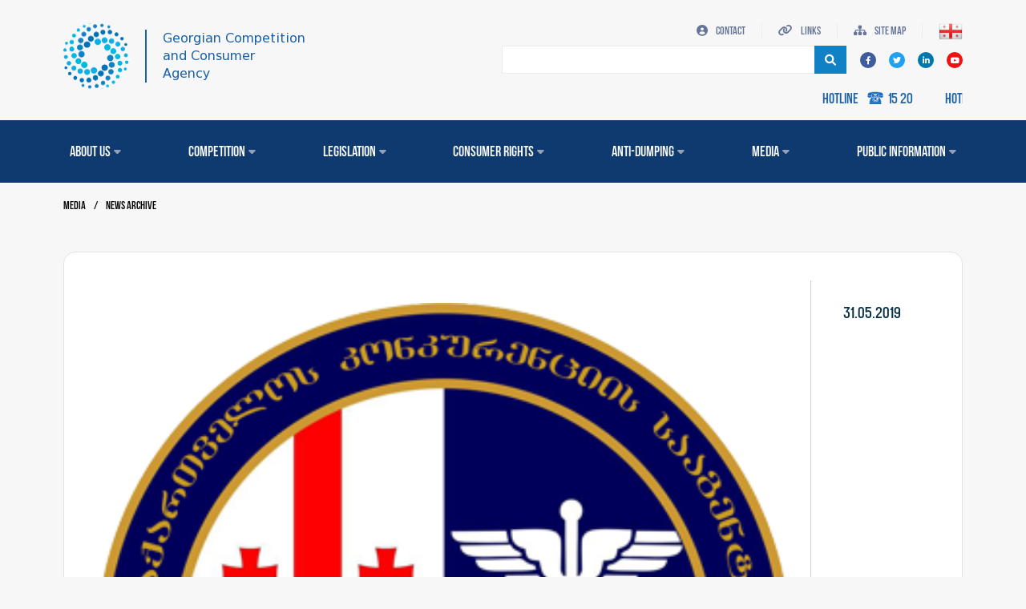

--- FILE ---
content_type: text/html; charset=utf-8
request_url: https://gcca.gov.ge/index.php?m=372&news_id=4&lng=eng
body_size: 26664
content:

<style media="screen">
  .page_nav li a::after {
    margin: 0 10px;
  }
</style>


<!DOCTYPE html>

<html lang="eng">



<head>



    


    <meta property="og:url"          content="https://gcca.gov.ge/index.php?m=372&news_id=4&lng=eng" />

            <meta property="og:type"          content="website" />

            <meta property="og:title"         content="" />

            <meta property="og:description"   content="Gnca.ge" />

            <meta property="og:image"         content="https://gcca.gov.ge/uploads_script/news/2022/12/5d7af428725c47aaa71065a6a2ff85db.png" />


    <title>

        Gcca - News archive
    </title>

    <base href="https://gcca.gov.ge/">



    <meta name="keywords" CONTENT="Gnca" />

    <meta name="description" CONTENT="Gnca" />

    <meta name="metatags" CONTENT="" />

    <meta charset="utf-8">

    <meta http-equiv="cache-control" content="no-cache">

    <meta http-equiv="expires" content="0">

    <meta http-equiv="pragma" content="no-cache">

    <meta http-equiv="X-UA-Compatible" content="IE=edge">

    <meta name="google-site-verification" content="">

    <meta name="viewport" content="width=device-width, initial-scale=1, shrink-to-fit=no">

    <link rel="icon" type="image/x-icon" href="../assets/images/fa.png">



    <!-- Custom -->

    <link rel="stylesheet" href="../assets/plugin/swiperSlider/css/swiper.min.css" />

    <link rel="stylesheet" type="text/css" href="../assets/plugin/bootstrap-5.2.0/css/bootstrap.min.css" />

    <link rel="stylesheet" text="text/css" href="../assets/plugin/fontawesome/css/all.min.css" />

    <link rel="stylesheet" text="text/css" href="../assets/css/fonts.css" />

    <link rel="stylesheet" text="text/css" href="../assets/css/reset.css" />

    <link rel="stylesheet" href="../assets/css/select.css" />

    <link rel="stylesheet" text="text/css" href="../assets/css/style.css" />

    <link rel="stylesheet" text="text/css" href="../assets/css/responsive.css" />



    <!-- Cdn -->

    <link rel="stylesheet" href="https://cdnjs.cloudflare.com/ajax/libs/font-awesome/6.0.0/css/all.min.css">

    <script src="https://cdn.jsdelivr.net/npm/jquery@3.4.0/dist/jquery.min.js"></script>

    <!--    <link rel="stylesheet" href="https://cdn.jsdelivr.net/npm/@fancyapps/fancybox@3.5.7/dist/jquery.fancybox.min.css">-->

    <!--    <script src="https://cdn.jsdelivr.net/npm/@fancyapps/fancybox@3.5.7/dist/jquery.fancybox.min.js"></script>-->

    <link rel="stylesheet"

        href="https://cdnjs.cloudflare.com/ajax/libs/bootstrap-select/1.13.1/css/bootstrap-select.min.css" />

    <script src="https://unpkg.com/sweetalert/dist/sweetalert.min.js"></script>





    <link rel="stylesheet" href="https://cdn.jsdelivr.net/npm/@fancyapps/ui@5.0/dist/fancybox/fancybox.css" />

    <script src="https://cdn.jsdelivr.net/npm/@fancyapps/ui@5.0/dist/fancybox/fancybox.umd.js" defer></script>



    <style media="screen">

        .page_nav {

            white-space: nowrap;

            text-overflow: ellipsis;

            overflow-x: scroll;

            scrollbar-width: none;

        }



        .bullet__list {

            list-style-type: initial !important;

            padding-left: 30px;

        }



        .custom__link {

            color: #0e3a70;

            font-weight: bold;

        }



        .under__construction {

            width: 100%;

            height: 30px;

            padding-left: 15px;

            display: flex;

            justify-content: center;

            align-items: center;

            color: white;

            background-color: #0e3a70;

            display: none !important;

        }



        .header_top .top_nav .ul_list {

            margin-top: 10px;

            margin-bottom: 10px;

        }





        /*    maarque         */

        .runner {

            margin: 0 auto;

            height: 30px;

            left: 50%;

            bottom: 12.5px;

            transform: translate(-50%);

            color: var(--light-color);



            font-size: 18px;

            display: flex;

            justify-content: end;

        }



        .runner marquee {

            width: 575px;

            margin-left: auto;

            font-size: 18px !important;

            display: flex;

            align-items: center;



        }



        .runner marquee i {

            margin-left: 5px;

            font-size: 15px;



        }



        .top_nav ul.ul_list {

            margin-top: 10px;

            margin-bottom: 10px;

        }



        .runner img {

            filter: invert(30%) sepia(92%) saturate(788%) hue-rotate(181deg) brightness(89%) contrast(97%);

            width: 22px;

            height: 22px;

            margin-left: 10px;

            margin-right: 5px;

            position: relative;

            bottom: 1px;

        }

    </style>



</head>



<body style="background-color: #f7f7f7;">



    <div id="fb-root"></div>

    <script async defer crossorigin="anonymous"

        src="https://connect.facebook.net/ka_GE/sdk.js#xfbml=1&version=v16.0&appId=224621853622896&autoLogAppEvents=1"

        nonce="4TZ5CkXy"></script>





    <div class="under__construction">

    Website works in test mode <span style="margin: 0 5px;">-</span> <a target="_blank"

            href="https://old.gnca.gov.ge">  Old version</a>

    </div>





    <header>

        <div class="header_top d-xl-block d-none position-relative">

            <div class="runner position-absolute container">

                <marquee behavior="" direction="left" scrollAmount='5' onmouseover="this.stop();" onmouseout="this.start();" style="cursor: pointer;">

                    <div class='d-flex align-items-sm-center position-relative'>

Hotline<img src="../assets/images/pngwing.com.png" alt=""> 15 20


 <span style='margin: 0 20px;'></span>  Hotline <img src="../assets/images/pngwing.com.png" alt=""> 15 20

<span style='margin: 0 20px;'></span>  Hotline <img  src="../assets/images/pngwing.com.png" alt=""> 15 20


                    </div>

                </marquee>

            </div>

            <div class="container">

                <div class="d-flex justify-content-between">

                    <a href="index.php?m=2" class="d-flex align-items-center">

                        <div class="logo_">

                            <img src="../assets/images/gnca-logo.svg" alt="" class="img_fluid" />

                        </div>

                        <h1 class="logo_txt">

                            Georgian Competition <br> and Consumer <br>  Agency
                        </h1>

                    </a>

                    <div class="d-flex flex-column">

                        <div class="top_nav d-flex align-items-center justify-content-end">



                            <ul class="ul_list d-flex align-items-center">

                             <!--   <li>

                                    <a href="#">

                                        <i class="fa-solid fa-phone me-2"></i>(032) 2 440-770</a>

                                </li> -->

                                <li>

                                    <a href="https://gcca.gov.ge/index.php?m=339">

                                        <i class="fa-solid fa-circle-user me-2"></i>

                                        Contact
                                    </a>

                                </li>

                                <li>

                                    <a href="https://gcca.gov.ge/index.php?m=340">

                                        <i class="fa-solid fa-link me-2"></i>

                                        Links
                                    </a>

                                </li>

                                <li>

                                    <a href="https://gcca.gov.ge/index.php?m=341">

                                        <i class="fa-solid fa-sitemap me-2"></i>

                                        Site map
                                    </a>

                                </li>

                            </ul>





                            




                            


                                
                                    <a href="https://gcca.gov.ge/index.php?m=372&news_id=4&lng=geo">

                                        <div class="lang_">

                                            <img style="width:30px;height:30px;" src="../assets/images/geo_flag.png" alt="" />

                                        </div>

                                    </a>

                                


                            




                        </div>

                        <div class="bottom_nav">

                            <div class="d-flex align-items-center justify-content-between">



                                <form class="search_bar position-relative" method="get">



                                    <input type="hidden" name="m" value="406">



                                    <input type="text" placeholder="" name="search" />

                                    <button type="submit">

                                        <i class="fa fa-search"></i>

                                    </button>

                                </form>



                                <ul class="social_list d-flex">

                                    <li class="me-3">

                                        <a target="_blank"

                                            href="https://www.facebook.com/GeorgianNationalCompetitionAgency/"

                                            class="d-flex align-items-center justify-content-center rounded-circle fb">

                                            <i class="fa-brands fa-facebook-f"></i>

                                        </a>

                                    </li>

                                    <li class="me-3">

                                        <a target="_blank" href="https://twitter.com/gnc_agency/"

                                            class="d-flex align-items-center justify-content-center rounded-circle twitter">

                                            <i class="fa-brands fa-twitter"></i>

                                        </a>

                                    </li>

                                    <li class="me-3">

                                        <a target="_blank"

                                            href="https://www.linkedin.com/company/competition-agency-of-georgia/"

                                            class="d-flex align-items-center justify-content-center rounded-circle linkedin">

                                            <i class="fa-brands fa-linkedin-in"></i>

                                        </a>

                                    </li>

                                    <li>

                                        <a target="_blank"

                                            href="https://www.youtube.com/channel/UCS6PSHW37QIJxqiCBwm-YfQ"

                                            class="d-flex align-items-center justify-content-center rounded-circle youtube">

                                            <i class="fa-brands fa-youtube"></i>

                                        </a>

                                    </li>

                                </ul>



                            </div>

                        </div>

                    </div>

                </div>

            </div>

        </div>

        <div class="header_bottom">

            <div class="container">

                <nav class="navbar navbar-expand-xl p-0">

                    <a href="index.php?m=2" class="d-xl-none d-flex align-items-center gap-3">

                        <div class="logo_">

                            <img src="../assets/images/gnca-logo.svg" alt="" class="img_fluid" />

                           

                        </div>

                        <h1 style='color:#0e3a70;'>  Georgian Competition <br> and Consumer <br>  Agency</h1>

                    </a>

                  

                    <button class="navbar-toggler" type="button" data-bs-toggle="collapse"

                        data-bs-target="#navbarSupportedContent" aria-controls="navbarSupportedContent"

                        aria-expanded="false" aria-label="Toggle navigation">

                        <span class="navbar-toggler-icon"></span>

                    </button>

                    <div class="collapse navbar-collapse" id="navbarSupportedContent">

<div  class="d-xl-none">
                        


                                
                                    <a href="https://gcca.gov.ge/index.php?m=372&news_id=4&lng=geo" style="    float: right;">

                                        <div class="lang_">

                                            <img style="width:30px;height:30px;" src="../assets/images/geo_flag.png" alt="" />

                                        </div>

                                    </a>

                                


                                </div>

                        <ul class="navbar-nav mb-2 mb-lg-0 w-100 justify-content-between"><li class="nav-item list_li"><a class="nav-link" href="javascript:void(0);">About Us <i class="fa-sharp fa-solid fa-caret-down ms-1"></i></a><div class="dropdown-content"><ul class="nav_menu"><li class="position-relative"><a href="index.php?m=342">What we do</a>
</li><li class="position-relative"><a href="index.php?m=343">Chairman</a>
</li><li class="position-relative"><a href="index.php?m=344">Structure</a>
</li><li class="position-relative"><a href="index.php?m=345&amp;cat_id=79">Cooperation</a>
</li><li class="position-relative"><a href="index.php?m=347">History</a>
</li><li class="position-relative"><a href="index.php?m=348&amp;cat_id=106">Projects</a>
</li></ul></div></li>

<li class="nav-item list_li"><a class="nav-link" href="javascript:void(0);">Competition <i class="fa-sharp fa-solid fa-caret-down ms-1"></i></a><div class="dropdown-content"><ul class="nav_menu"><li class="position-relative"><a href="index.php?m=352&amp;cat_id=76">Abuse of dominant position</a>
</li><li class="position-relative"><a href="index.php?m=353&amp;cat_id=76">Anticompetitive agreements</a>
</li><li class="position-relative"><a href="index.php?m=354&amp;cat_id=76">Distortion of competition by state authorities</a>
</li><li class="position-relative"><a href="index.php?m=355&amp;cat_id=76">Unfair competition</a>
</li><li class="position-relative"><a href="index.php?m=356">Merger control</a>
</li><li class="position-relative"><a href="index.php?m=357">State aid</a>
</li><li class="position-relative"><a href="index.php?m=358">market monitoring</a>
</li><li class="position-relative"><a href="index.php?m=359">Impact assessment</a>
</li></ul></div></li>

<li class="nav-item list_li"><a class="nav-link" href="javascript:void(0);">Legislation <i class="fa-sharp fa-solid fa-caret-down ms-1"></i></a><div class="dropdown-content"><ul class="nav_menu"><li class="position-relative"><a href="index.php?m=349">National</a>
</li><li class="position-relative"><a href="index.php?m=350">International</a>
</li><li class="position-relative"><a href="index.php?m=351">Guidelines</a>
</li></ul></div></li>

<li class="nav-item list_li"><a class="nav-link" href="javascript:void(0);">CONSUMER RIGHTS <i class="fa-sharp fa-solid fa-caret-down ms-1"></i></a><div class="dropdown-content"><ul class="nav_menu"><li class="position-relative"><a href="index.php?m=376">Legislation</a>
</li><li class="position-relative"><a href="index.php?m=401">Application Form</a>
</li><li class="position-relative"><a href="index.php?m=378">Public Notification</a>
</li><li class="position-relative"><a href="index.php?m=379&amp;cat_id=103">Decision</a>
</li><li class="position-relative"><a href="index.php?m=380">Useful Information</a>
</li></ul></div></li>

<li class="nav-item list_li"><a class="nav-link" href="javascript:void(0);">Anti-dumping <i class="fa-sharp fa-solid fa-caret-down ms-1"></i></a><div class="dropdown-content"><ul class="nav_menu"><li class="position-relative"><a href="index.php?m=360">Legislation</a>
</li><li class="position-relative"><a href="index.php?m=402">Application Form</a>
</li><li class="position-relative"><a href="index.php?m=409">Ongoing investigation</a>
</li><li class="position-relative"><a href="index.php?m=362">Agency Conclusion</a>
</li><li class="position-relative"><a href="index.php?m=363">Government Decision</a>
</li><li class="position-relative"><a href="index.php?m=383">Sectoral Monitoring of Domestic Industry</a>
</li><li class="position-relative"><a href="index.php?m=408">Guidelines</a>
</li></ul></div></li>

<li class="nav-item list_li active"><a class="nav-link" href="javascript:void(0);">Media <i class="fa-sharp fa-solid fa-caret-down ms-1"></i></a><div class="dropdown-content"><ul class="nav_menu"><li class="position-relative"><a href="index.php?m=369">Announcements</a>
</li><li class="position-relative"><a href="index.php?m=370">News archive</a>
</li><li class="position-relative"><a href="index.php?m=373">Conferences</a>
</li><li class="position-relative"><a href="index.php?m=374&amp;mid=386">Publications</a>
</li><li class="position-relative"><a href="index.php?m=375&amp;mid=391">FAQ</a>
</li></ul></div></li>

<li class="nav-item list_li"><a class="nav-link" href="javascript:void(0);">Public Information <i class="fa-sharp fa-solid fa-caret-down ms-1"></i></a><div class="dropdown-content"><ul class="nav_menu"><li class="position-relative"><a href="index.php?m=365">Annual reports</a>
</li><li class="position-relative"><a href="index.php?m=364">Proactive information</a>
</li><li class="position-relative"><a href="https://gcca.gov.ge/index.php?m=367&amp;cat_id=108">Public surveys</a>
</li><li class="position-relative"><a href="index.php?m=368">Access to public information</a>
</li><li class="position-relative"><a href="index.php?m=407">Public Notification</a>
</li><li class="position-relative"><a href="index.php?m=385">Career</a>
</li></ul></div></li>

</ul>


                        <ul class="ul_list d-xl-none d-flex flex-md-row flex-column align-items-sm-center mb-0">

                            <li>

                                <a href="tel:1520">

                                    <i class="fa-solid fa-phone me-2"></i> 15 20</a>

                            </li>

                            <li>

                                <a href="https://gcca.gov.ge/index.php?m=339">

                                    <i class="fa-solid fa-circle-user me-2"></i>კონტაქტი

                                </a>

                            </li>

                            <li>

                                <a href="https://gcca.gov.ge/index.php?m=340">

                                    <i class="fa-solid fa-link me-2"></i> ბმულები

                                </a>

                            </li>

                            <li>

                                <a href="https://gcca.gov.ge/index.php?m=341">

                                    <i class="fa-solid fa-sitemap me-2"></i>საიტის რუკა

                                </a>

                            </li>

                        </ul>



                        <ul class="social_list d-xl-none d-flex mb-3">

                            <li class="me-3">

                                <a href="#" class="d-flex align-items-center justify-content-center rounded-circle fb">

                                    <i class="fa-brands fa-facebook-f"></i>

                                </a>

                            </li>

                            <li class="me-3">

                                <a href="#"

                                    class="d-flex align-items-center justify-content-center rounded-circle twitter">

                                    <i class="fa-brands fa-twitter"></i>

                                </a>

                            </li>

                            <li class="me-3">

                                <a href="#"

                                    class="d-flex align-items-center justify-content-center rounded-circle linkedin">

                                    <i class="fa-brands fa-linkedin-in"></i>

                                </a>

                            </li>

                            <li>

                                <a href="#"

                                    class="d-flex align-items-center justify-content-center rounded-circle youtube">

                                    <i class="fa-brands fa-youtube"></i>

                                </a>

                            </li>

                        </ul>



                        <form class="search_bar position-relative d-xl-none d-block">

                            <input type="text" placeholder="" name="search" />

                            <button type="submit">

                                <i class="fa fa-search"></i>

                            </button>

                        </form>



                    </div>

                </nav>

            </div>

        </div>

    </header>

  <!-- Inner Page Paggination -->
  <section class="news_section py-4">
    <div class="container">
      <div class="d-flex justify-content-between flex-lg-row flex-column">
        <ul class="page_nav d-flex mb-lg-4 mb-3">
                      <li>
                <a href="javascript:void(0)">Media</a>
            </li>

                          <span style="margin:0 10px;"> / </span>
            
                      <li>
                <a href="javascript:void(0)">News archive</a>
            </li>

            
                  </ul>
      </div>
    </div>
  </section>




<section class="news_section" style="padding:0;">
    <div class="container">
        <div class="row">
            <div class="col-12 mb-3">

                                    <div class="page_info">
                        <div class="row">
                            <div class="col-xl-10" >
                                <h2 class="title">
                                                                    </h2>
                                <div class="mb-4" style="width: 100%;display: flex;">
                                    <img style="object-fit:contain;" src="uploads_script/news/2022/12/5d7af428725c47aaa71065a6a2ff85db.png" alt="" class="img_fluid"/>
                                </div>
                                <div class="pg_paragraps mb-4">
                                    unknown_value_please_contact_support                                    <!-- unknown_value_please_contact_support -->
                                </div>
                            </div>
                            <div class="col-xl-2">
                                <div class="pg_information h-100">31.05.2019</div>
                            </div>
                        </div>

                        
                        <a href="https://gcca.gov.ge/index.php?m=372">
                            <div class="back_btn d-flex align-items-center justify-content-center mb-xl-0 mb-3">
                                უკან დაბრუნება
                            </div>
                        </a>
                        <div class="share_ d-flex align-items-center justify-content-xl-end pe-5">
<!--                            <p class="me-3">გაზიარება:</p>-->
                            <ul class="d-flex">
                                <li class="me-3">

<!--                                    <a target="_blank" href="https://www.facebook.com/sharer.php?u=--><!--?m=--><!--&news_id=--><!--"  class="fb-xfbml-parse-ignore">-->
<!--                                        <i class="fa-brands fa-facebook-f"></i>-->
<!--                                    </a>-->

                                    <div class="fb-share-button" data-href="https://gcca.gov.ge?m=372&news_id=4" data-layout="" data-size="">
                                        <a target="_blank" href="https://www.facebook.com/sharer/sharer.php?u=https://gcca.gov.ge?m=372&news_id=4" class="fb-xfbml-parse-ignore">
                                            <i class="fa-brands fa-facebook-f"></i>
                                        </a>
                                    </div>

                                </li>

                            </ul>
                        </div>
                    </div>
                
            </div>
        </div>
    </div>
</section>


<style>
    .gallery__img{
        width: 250px;
        height: 200px;
        margin: 0 10px 10px 10px;
        object-fit: cover;
    }
    .gallery__container{
        display: flex;
        flex-wrap: wrap;
    }
</style>

<div class="container gallery__container">
    
        
</div>


<script>
    document.addEventListener('DOMContentLoaded', function() {
        Fancybox.bind('[data-fancybox="gallery"]', {
        });
    });
</script>



<footer>
  <div class="footer_">
    <div class="container">
      <div class="d-flex flex-sm-row flex-column align-items-center mb-4">
        <div class="logo_euro mb-sm-0 mb-3">
          <img src="../assets/images/euro.png" alt="" class="img_fluid" />
        </div>
        <p class="information_" style="font-family:'GL Tatishvili Metal' !important;color:white !important;font-size: 16px">
        Georgian Competition  and Consumer  Agency        </p>
      </div>
      <div class="created_info d-flex align-items-center justify-content-between pt-3">
        <div class="rights_">© 2023 gnca.gov.ge, All rights reserved.</div>
          
        <div class="created_">Created by Proservice</div>
      </div>
    </div>
  </div>
</footer>
<!-- scripts -->
<script src="../assets/plugin/swiperSlider/js/swiper.min.js"></script>
<script src="../assets/plugin/jQuery/jquery-3.4.1.min.js"></script>
<script src="../assets/plugin/bootstrap-5.2.0/js/popper.min.js"></script>
<script src="../assets/plugin/bootstrap-5.2.0/js/bootstrap.min.js"></script>
<script src="../assets/js/app.js?v=1"></script>


</body>
</html>


--- FILE ---
content_type: text/css
request_url: https://gcca.gov.ge/assets/css/fonts.css
body_size: 1956
content:
@font-face {
  font-family: "GL Tatishvili Metal";
  src: url("../fonts/GLTatishviliMetal-Bold.eot");
  src: url("../fonts/GLTatishviliMetal-Bold.eot?#iefix")
      format("embedded-opentype"),
    url("../fonts/GLTatishviliMetal-Bold.woff2") format("woff2"),
    url("../fonts/GLTatishviliMetal-Bold.woff") format("woff"),
    url("../fonts/GLTatishviliMetal-Bold.ttf") format("truetype"),
    url("../fonts/GLTatishviliMetal-Bold.svg#GLTatishviliMetal-Bold")
      format("svg");
  font-weight: bold;
  font-style: normal;
  font-display: swap;
}

@font-face {
  font-family: "FiraGO";
  src: url("../fonts/FiraGO-Regular.eot");
  src: url("../fonts/FiraGO-Regular.eot?#iefix") format("embedded-opentype"),
    url("../fonts/FiraGO-Regular.woff2") format("woff2"),
    url("../fonts/FiraGO-Regular.woff") format("woff"),
    url("../fonts/FiraGO-Regular.ttf") format("truetype"),
    url("../fonts/FiraGO-Regular.svg#FiraGO-Regular") format("svg");
  font-weight: normal;
  font-style: normal;
  font-display: swap;
}
@font-face {
  font-family: "BPG Mrgvlovani";
  src: url("../fonts/BPGMrgvlovani.eot");
  src: url("../fonts/BPGMrgvlovani.eot?#iefix") format("embedded-opentype"),
    url("../fonts/BPGMrgvlovani.woff2") format("woff2"),
    url("../fonts/BPGMrgvlovani.woff") format("woff"),
    url("../fonts/BPGMrgvlovani.ttf") format("truetype"),
    url("../fonts/BPGMrgvlovani.svg#BPGMrgvlovani") format("svg");
  font-weight: normal;
  font-style: normal;
  font-display: swap;
}
@font-face {
  font-family: "Segoe UI";
  src: url("../fonts/SegoeUI.eot");
  src: url("../fonts/SegoeUI.eot?#iefix") format("embedded-opentype"),
    url("../fonts/SegoeUI.woff2") format("woff2"),
    url("SegoeUI.woff") format("woff"),
    url("../fonts/SegoeUI.ttf") format("truetype"),
    url("../fonts/SegoeUI.svg#SegoeUI") format("svg");
  font-weight: normal;
  font-style: normal;
  font-display: swap;
}


--- FILE ---
content_type: text/css
request_url: https://gcca.gov.ge/assets/css/select.css
body_size: 1360
content:
.select-hidden {
  display: none;
  visibility: hidden;
  padding-right: 10px;
}

.rev-select {
  cursor: pointer;
  display: inline-block;
  position: relative;
  font-size: 16px;
  color: #fff;
  width: 100%;
  height: 50px;
  border: 1px solid #8d9ab2;
}

.select-styled {
  position: absolute;
  top: 0;
  right: 0;
  bottom: 0;
  left: 0;
  background-color: #fff;
  padding: 15px;
  font-size: 14px;
  color: #5a5a5a;
  transition: all 0.3s ease;
  display: flex;
  align-items: center;
  height: 100%;
}

.select-styled::after {
  content: "";
  display: block;
  box-sizing: border-box;
  position: absolute;
  width: 10px;
  height: 10px;
  right: 10px;
  top: 16px;
  background-image: url("../img/sm_arrow.svg");
  background-repeat: no-repeat;
  background-position: center;
}

.select-styled.active::after {
  transform: rotate(180deg);
  right: 10px;
  top: 16px;
}

.select-options {
  display: none;
  position: absolute;
  top: 90%;
  right: 0;
  left: 0;
  z-index: 999;
  margin: 0;
  padding: 0;
  list-style: none;
  background-color: #fff;
  color: #5a5a5a;
  font-size: 15px;
  box-shadow: 0px 6px 6px rgba(0, 0, 0, 16%);
}

.select-options li {
  margin: 0;
  padding-bottom: 10px;
  text-indent: 15px;
}

.select-options li[rel="hide"] {
  display: none;
}


--- FILE ---
content_type: text/css
request_url: https://gcca.gov.ge/assets/css/style.css
body_size: 11965
content:
.custom__title{
  border-left: 3px solid #0e3a70 !important;
  padding-left: 20px !important;
  font-family: "GL Tatishvili Metal" !important;
  font-size: 22px !important;
}

html {
  overflow-x: hidden !important;
}

body {
  font-family: "GL Tatishvili Metal";
  color: var(--dark-color);
  line-height: normal;
  overflow-x: hidden;
  font-size: 14px;
}
:root {
  --bg-color: #0e3a70;
  --bg-light-color: #f7f7f7;
  --light-color: #1a61a7;
  --element-color: #007ac2;
  --primary-color: #657498;
  --white-color: #fff;
  --dark-color: #000;
  --transition: all 0.3s ease;
  --border-radius-10: 10px;
}
.img_fluid {
  width: 100%;
  height: 100%;
  display: block;
}

.header_top {
  padding: 20px 0 30px;
  background-color: var(--bg-light-color);
}
.logo_ {
  width: 102px;
  height: 100px;
  display: block;
  /*border-right: 2px solid var(--light-color);*/
  padding-right: 20px;
  /*margin-right: 20px;*/
}
.logo_txt {
  font-size: 16px;
  color: var(--light-color);
  /* width: 250px; */
  border-left: 2px solid var(--light-color);
  padding-left: 20px;
  font-family: "BPG Mrgvlovani";

}
.ul_list {
  margin-bottom: 20px;
}
.ul_list li {
  border-right: 1px solid #ececec;
  padding-right: 20px;
  margin-right: 20px;
  color: var(--primary-color);
}
.social_list li a {
  width: 20px;
  height: 20px;
  font-size: 10px;
  color: #fff !important;
}
.fb {
  background-color: #405d9b;
}
.twitter {
  background-color: #1da1f2;
}
.linkedin {
  background-color: #0177af;
}
.youtube {
  background-color: #f01111;
}
.search_bar {
  margin-right: 17px;
  width: 430px;
}
.search_bar input {
  width: 100%;
  height: 35px;
  border: 1px solid #ececec;
  padding: 15px;
}
.search_bar button {
  background-color: #1081c4;
  color: #fff;
  height: 35px;
  width: 40px;
  position: absolute;
  top: 0;
  right: 0;
}
.header_bottom {
  background-color: var(--bg-color);
  color: var(--white-color);
  padding: 20px 0;
}
.list_li {
  font-size: 18px;
}
.list_li i {
  font-size: 14px;
  color: #959fb8;
}
.list_li a {
  display: flex;
  align-items: center;
}
.hero_section {
  background-image: url("../img/logo.7fc0c82.png");
  background-repeat: no-repeat;
  background-position: 90%;
}
.s1 {
  height: 600px;
}
.info_item {
  width: 100%;
  height: 100%;
}
.info_txt {
  width: 90%;
  border-radius: var(--border-radius-10);
  color: var(--white-color);
  bottom: 45px;
   left: 50%;
  transform: translate(-50%, -50%);
  background-color: rgba(26, 97, 167, 67%);
  font-size: 24px;
  padding: 23px 30px;
  text-align: center;
  opacity: 0;
  transition: opacity 1s ease;
}
.swiper-slide:hover .info_txt{
    opacity: 1;
    transition: opacity 0.5s ease;
}
.swiper-pagination-bullet {
  width: 20px;
  height: 20px;
  background-color: #fff;
  opacity: 1;
  border: 1px solid #1081c4;
}
.swiper-pagination-bullet-active {
  background-color: #1081c4;
}
.line_ {
  background-color: var(--bg-light-color);
  height: 113px;
}
.service_section {
  margin-top: -70px;
}
.service_icons {
  height: 120px;
  border-radius: var(--border-radius-10);
  background-color: var(--element-color);
  margin-bottom: 20px;
  transition: var(--transition);
}
.sub_title {
  font-size: 14px;
}
.service_icons:hover {
  background-color: #00afdb;
}
.news_section {
  background-color: var(--bg-light-color);
  padding: 20px 0 5px 0 !important;
}
.info_block {
  background-color: var(--white-color);
  padding: 30px;
  border-radius: var(--border-radius-10);
  margin-bottom: 40px;
}
.sb_title {
  font-size: 16px;
  border-left: 3px solid var(--bg-color);
  padding-left: 20px;
  margin-bottom: 30px;
}
.block_item {
  border: 1px solid #ececec;
  padding: 13px;
  border-radius: var(--border-radius-10);
  height: 100%;
}
.info_img {
  width: 100%;
  height: 120px;
  margin-bottom: 20px;
}
.info_img img {
  border-radius: var(--border-radius-10);
}
.txt {
  font-size: 12px;
  font-family: "FiraGO";
}
.btn_ {
  color: var(--white-color);
  font-size: 16px;
  border-radius: 5px;
  background-color: var(--bg-color);
  text-align: center;
  height: 35px;
  margin-top: 7px;
  transition: var(--transition);
}
.btn_:hover {
  background-color: #0062af;
}
.see_all {
  height: 35px;
  border-radius: 5px;
  font-size: 16px;
  color: #1a61a7;
  border: 1px solid #ececec;
  transition: var(--transition);
}
.see_all:hover {
  background-color: #007ac2;
  color: var(--white-color);
}
.gallery {
  height: 224px;
}
.player_btn {
  top: 50%;
  left: 50%;
  transform: translate(-50%, -50%);
  cursor: pointer;
}
.banner_items {
  /* height: 100px; */
  margin-bottom: 20px;
  /* background-color: var(--light-color); */
  /* padding: 12px 25px; */
}
/* .banner_items:first-child {
  padding: 0;
}
.banner_items:first-child img {
  height: 85px;
} */
.sm_logo {
  width: 63px;
  height: 62px;
  margin-right: 25px;
}
.banner_txt {
  color: var(--white-color);
  font-size: 16px;
}
.footer_ {
  background-color: var(--light-color);
  padding: 40px 0 30px;
  color: var(--white-color);
}
.logo_euro {
  width: 125px;
  height: 80px;
  margin-right: 45px;
}
.information_ {
  width: 80%;
  font-size: 20px;
}
.created_info {
  font-size: 10px;
}
.rights_ {
  font-family: "BPG Mrgvlovani";
}
.created_ {
  font-family: "Segoe UI";
}
.page_nav {
  white-space: nowrap;
  text-overflow: ellipsis;
  overflow-x: scroll;
  scrollbar-width: none;
}
.page_nav::-webkit-scrollbar {
  display: none !important;
}
.page_info {
  background-color: var(--white-color);
  border: 1px solid #e3e3e3;
  border-radius: 15px;
  padding: 35px 35px 50px 40px;
}
.title {
  font-size: 20px;
  color: #09304a;
  margin-bottom: 28px;
}
.img {
  width: 100%;
  height: 577px;
}
.pg_information {
  border-left: 1px solid #cecece;
  font-size: 20px;
  color: #09304a;
  text-align: center;
  padding-top: 28px;
}
.print_btn {
  color: #657498;
}
.pg_paragraps {
  font-size: 12px;
}
.back_btn {
  height: 35px;
  width: 203px;
  color: #1a61a7;
  border: 1px solid #ececec;
  border-radius: 5px;
  transition: var(--transition);
}
.back_btn:hover {
  background-color: #1a61a7;
  color: var(--white-color);
}
.share_,
.pg_paragraps {
  font-family: "BPG Mrgvlovani";
}
.share_ {
  color: #a4a4a4;
}
.date_list {
  background-color: var(--element-color);
  padding: 0px 40px;
  border-radius: 15px;
  color: var(--white-color);
  font-size: 20px;
  margin-bottom: 20px;
}
.date_list li {
  padding: 15px 0;
}
.date_list li.active::after {
  content: "";
  position: absolute;
  bottom: 0;
  border-width: 0 10px 10px 10px;
  width: 0;
  height: 0;
  left: 50%;
  transform: translate(-50%);
  border-style: solid;
  border-color: transparent transparent #0e3a70 transparent;
}
.month_ {
  padding: 15px 32px;
  color: #9a9a9a;
  position: absolute;
  bottom: -60px;
  left: 50%;
  transform: translate(-50%);
  z-index: 1;
  border: 1px solid #e3e3e3;
  border-radius: 15px;
  background-color: var(--white-color);
  opacity: 0;
  visibility: hidden;
  transition: var(--transition);
}
.date_list li.active:hover .month_ {
  visibility: visible;
  opacity: 1;
}
.add_title {
  font-size: 20px;
}
.element_items {
  background-color: var(--white-color);
  border: 1px solid #e3e3e3;
  border-radius: 15px;
  padding: 25px 20px;
}
.elm_img {
  width: 203px;
  height: 120px;
  margin-right: 23px;
}
.elm_img img {
  border-radius: var(--border-radius-10);
}
.elm_txt_block {
  width: 686px;
}
.elm_txt {
  font-size: 12px;
  font-family: "BPG Mrgvlovani";
  color: #6e6e6e;
}
.date_block {
  border-left: 1px solid #cecece;
  padding-left: 40px;
  font-size: 20px;
  color: #09304a;
  text-align: center;
}
.txt_content {
  font-family: "FiraGO";
  margin-bottom: 30px;
}
.sm_title {
  font-size: 16px;
}
.page_item {
  padding: 20px 23px;
}
.info_box {
  font-size: 12px;
  font-family: "BPG Mrgvlovani";
}
.download_btn {
  cursor: pointer;
}
.title_size {
  width: 90%;
}
.head_item {
  background-color: var(--white-color);
  padding: 20px;
  border-radius: var(--border-radius-10);
  font-size: 16px;
  color: #0e3a70;
}
.not_active:hover{
  border-bottom-left-radius: 6px;
  border-bottom-right-radius: 6px;
  border-bottom: 8px solid #1081c4;
  padding-bottom: 12px;
}
.head_item.active::before {
  content: "";
  position: absolute;
  bottom: 0;
  left: 0;
  width: 100%;
  height: 100%;
  border-bottom-left-radius: 6px;
  border-bottom-right-radius: 6px;
  border-bottom: 8px solid #1081c4;
}
.wrapper_line {
  border-bottom: 1px solid #cecece;
}
.date_item {
  font-size: 16px;
}
.sm_txt {
  font-family: "BPG Mrgvlovani";
}
.sm_txt p {
  margin-bottom: 10px;
}
.list_li {
  position: relative;
}
.dropdown-content {
  position: absolute;
  background-color: var(--white-color);
  min-width: 10rem;
  box-shadow: 0px 8px 16px 0px rgb(0 0 0 / 20%);
  z-index: 999;
  transition: var(--transition);
  color: var(--bg-color);
  font-size: 14px;
  opacity: 0;
  visibility: hidden;
}
.dropdown-content a {
  text-overflow: ellipsis;
  overflow: hidden;
  white-space: nowrap;
  width: 100%;
  padding: 12px 16px;
}
.dropdown-content a p {
  text-overflow: ellipsis;
  overflow: hidden;
  white-space: nowrap;
  width: 100%;
}
.dropdown-content a:last-child {
  margin-bottom: 0;
}
.nav_menu li:hover {
  background-color: rgba(26, 97, 167, 37%);
}
.list_li:hover .dropdown-content {
  opacity: 1;
  visibility: visible;
}
.sub_menu {
  position: absolute;
  top: 0;
  left: 100%;
  width: 100%;
  background-color: #fff;
  opacity: 0;
  visibility: hidden;
  transition: var(--transition);
}
.nav_menu li:hover .sub_menu {
  opacity: 1;
  visibility: visible;
}
.accordion {
  --bs-accordion-bg: initial;
}
.accordion-button::after {
  content: none;
}
.accordion-item {
  margin-bottom: 30px;
  border: none;
  color: #262626;
}
.accordion-header {
  border-radius: 10px;
  background-color: var(--white-color);
}
.accordion-button {
  border-radius: var(--border-radius-10);
  padding-top: 20px;
  padding-bottom: 20px;
}
.accordion-button:focus {
  outline: none;
  border-color: initial;
  box-shadow: none;
}
.accordion-button:not(.collapsed) {
  background-color: #fff;
  box-shadow: none;
  color: initial;
}
.accordion-item:first-of-type .accordion-button {
  border-radius: 10px;
}
.accordion-body {
  margin-top: 20px;
  background-color: var(--white-color);
  font-family: "BPG Mrgvlovani";
  font-size: 12px;
  border-radius: 10px;
  padding-top: 30px;
  padding-bottom: 50px;
}
.card_item {
  width: 100%;
  height: 273px;
}
.report_block {
  font-size: 16px;
  background-color: white;
  border-radius: 10px;
}
.report_title {
  height: 80px;
}
.report_date {
  height: 40px;
  border-radius: 10px 10px 0 0;
  background-color: var(--white-color);
  color: var(--light-color);
}
.report_info {
  height: 309px;
  border-radius: 0 0 10px 10px;
  margin-bottom: 20px;
}
.report_info img {
  border-radius: 0 0 10px 10px;
  object-fit: contain;
  object-position: center;
}
.form-body span.textarea-hint{
    font-size: 14px;
}


.form-ul{
    margin-top: 1em;
margin-bottom: 1em;
margin-left: 12px;
padding-left: 12px;
list-style-type: disc; /* or square, circle, etc. */
}
.form-ul li{
    margin-top: 10px;
margin-bottom: 10px;
font-family: "BPG Mrgvlovani";
font-size: 12px;
}
.form-ul li:last-child{
  margin-bottom: 0;
}
.form-ul li:first-child{
  margin-top: 0;
}
.form-ul a:not(.guideline){
    color: #0e3a70 !important;
  font-weight: bold !important;
}

--- FILE ---
content_type: text/css
request_url: https://gcca.gov.ge/assets/css/responsive.css
body_size: 1937
content:
@media (min-width: 1080px) {
  .container {
    max-width: 1146px;
  }
}
@media (max-width: 1200px) {
  .header_bottom {
    background-color: var(--white-color);
  }
  .header_bottom a h1{
    padding-left: 10px;
    font-size: 13px;
    border-left: 1px solid #0e3a70;
  }
  .header_top {
    display: none;
  }
  .logo_ {
    border: 0;
    padding: 0;
    margin: 0;
    width: 80px;
    height: 80px;
  }
  .navbar-collapse {
    margin-top: 15px;
    color: var(--bg-color);
  }
  .s1 {
    height: 220px;
  }
  .s1 .swiper-pagination{
    display: none;
  }
  .s1 .info_txt{
    font-size: 12px;
    bottom: 0;
    padding: 11px 15px;
  }
  .hero_section {
    background-position: right;
  }
  .info_txt {
    left: 50%;
    transform: translate(-50%);
    width: 98%;
    opacity: 1 !important;
  }
  .page_info {
    padding: 15px;
  }
  .pg_information {
    border: none;
    text-align: start;
    margin-bottom: 20px;
  }
  .date_block {
    border-left: 0;
    padding: 0;
    margin: 0;
  }
  .head_item {
    padding: 15px;
  }
}
@media (max-width: 767px) {
  .search_bar {
    width: 100%;
  }
  .img {
    height: 400px;
  }
  .elm_img,
  .elm_txt_block {
    width: 100%;
  }
  .head_item {
    width: 100%;
  }
}
@media (max-width: 575px) {
  .ul_list {
    flex-direction: column;
  }
  .ul_list li {
    margin-right: 0;
    padding-right: 0;
    margin-bottom: 15px;
  }
  .information_ {
    width: 100%;
  }
  .img {
    height: 300px;
  }
  .date_list {
    padding: 0 15px;
  }
  .see_doc {
    width: 100%;
  }
  .report_block {
    font-size: 14px;
  }
  .report_info {
    height: 150px;
  }
  .news_section iframe{
    max-width: 100%;
  }
  .news_section .row{
    gap: 20px;
  }
  .news_section .col-lg-3{
    display: flex;
    flex-direction: column;
    align-items: center;
  }
}


--- FILE ---
content_type: image/svg+xml
request_url: https://gcca.gov.ge/assets/images/gnca-logo.svg
body_size: 89869
content:
<svg xmlns="http://www.w3.org/2000/svg" xmlns:xlink="http://www.w3.org/1999/xlink" width="102" height="101" viewBox="0 0 102 101">
  <defs>
    <pattern id="pattern" preserveAspectRatio="none" width="100%" height="100%" viewBox="0 0 645 640">
      <image width="645" height="640" xlink:href="[data-uri]"/>
    </pattern>
  </defs>
  <g id="Group_120" data-name="Group 120" transform="translate(-399 -20)">
    <rect id="logo.7fc0c82" width="102" height="101" transform="translate(399 20)" fill="url(#pattern)"/>
  </g>
</svg>


--- FILE ---
content_type: application/javascript; charset=utf-8
request_url: https://gcca.gov.ge/assets/js/app.js?v=1
body_size: 115
content:
var swiper = new Swiper(".s1", {
  pagination: {
    el: ".swiper-pagination",
    clickable: true,
  },
});
